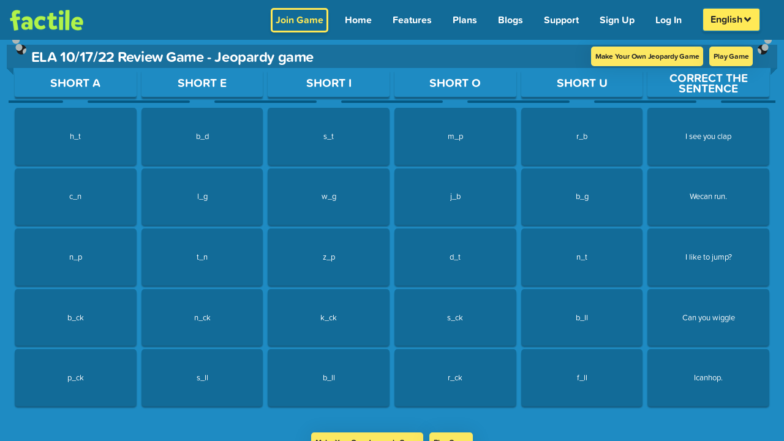

--- FILE ---
content_type: text/javascript; charset=utf-8
request_url: https://www.playfactile.com/mygames/gamePlay.14-01--12-27-34.7UxdpY1Z.js
body_size: 7853
content:
import{_ as F}from"./utils.14-01--12-27-34.e3pPGpu6.js";import{S as P,c as $}from"./bootstrapEtc.14-01--12-27-34.DF-Zzhvc.js";import{w as o,s as B,x as u,y as ae,q,z as te,A as se,B as oe,C as ne,D as k,E as ie,F as Z,G as j,H as X,I as Y,J as H,K as re,L as le}from"./redux.14-01--12-27-34.Z5RM3Zeg.js";let W={};const ee=e=>{e({type:o.UPDATE_GAME_PLAY_STATE,payload:{isAddMoreTeams:!0}});const t=P.fire({title:"Add more teams ?",text:"More teams are trying to join, would you like to add them ?",icon:"warning",allowOutsideClick:!1,showCancelButton:!0,confirmButtonText:"Yes",cancelButtonText:"No",reverseButtons:!0}).then(a=>{a.value?(e({type:o.UPDATE_GAME_PLAY_STATE,payload:{updateTeamsLimit:!0,isAddMoreTeams:!1}}),P.close(t)):a.dismiss===P.DismissReason.cancel&&P.close(t)})},me=(e,t,a,s)=>{var d,c,y,S,f,p,g,_,M,R,D,h;const n=(d=a==null?void 0:a.gamePlay)==null?void 0:d.game,i=((c=a==null?void 0:a.user)==null?void 0:c.userInfo)||{},r=typeof((y=a==null?void 0:a.gamePlay)==null?void 0:y.currentDblGameIndex)=="number"?(S=a==null?void 0:a.gamePlay)==null?void 0:S.currentDblGameIndex:((p=(f=a==null?void 0:a.gamePlay)==null?void 0:f.dblGames)==null?void 0:p.currentIndex)||0,l={title:a==null?void 0:a.gamePlay.dblGames.title,gameId:((_=(g=a.gamePlay)==null?void 0:g.dblGames)==null?void 0:_._id)||null,UserId:i._id,teamsChosen:((R=(M=a==null?void 0:a.gamePlay)==null?void 0:M.scoreboard)==null?void 0:R.length)||0,gameType:a.gamePlay.gameMode,customizations:((D=a==null?void 0:a.gamePlay)==null?void 0:D.customizations)||{},currentDblGameIndex:r,isDblFactilePlus:!0,isBuzzerGame:a.gamePlay.buzzerMode,games:((a==null?void 0:a.gamePlay.dblGames.games)||[]).map((m,A)=>{var w,E,O,L,I,G,N,v,T,b,U;const C=A===r;return{play:{customurl:(m==null?void 0:m.customurl)||((w=m==null?void 0:m.play)==null?void 0:w.customurl),title:((E=m==null?void 0:m.play)==null?void 0:E.title)||(m==null?void 0:m.title)||(C?(O=n==null?void 0:n.play)==null?void 0:O.title:""),complete:(m==null?void 0:m.complete)||((L=m==null?void 0:m.play)==null?void 0:L.complete)||(C?(I=n==null?void 0:n.play)==null?void 0:I.complete:!1),isDisabled:(m==null?void 0:m.isDisabled)||((G=m==null?void 0:m.play)==null?void 0:G.isDisabled)||(C?(N=n==null?void 0:n.play)==null?void 0:N.isDisabled:!1),finalJeopardy:C?(v=n==null?void 0:n.play)==null?void 0:v.finalJeopardy:(T=m==null?void 0:m.play)==null?void 0:T.finalJeopardy,categories:C?(((b=n==null?void 0:n.play)==null?void 0:b.categories)||[]).map(x=>x):((U=m==null?void 0:m.play)==null?void 0:U.categories)||[]},gameCustomization:m==null?void 0:m.gameCustomization,_id:m==null?void 0:m._id,pointMultiplier:(m==null?void 0:m.pointMultiplier)||s||1,isPlayed:(m==null?void 0:m.isPlayed)||A<r}}),name:e.trim(),scoreboard:(((h=a==null?void 0:a.gamePlay)==null?void 0:h.scoreboard)||[]).map(({answer:m,buzzSequence:A,...C})=>C)};return l.autoSaved=t,l},de=(e,t,a)=>{const{game:s}=a.gamePlay,n=a.user.userInfo,i={gameId:s.gameId||s._id,UserId:n._id,teamsChosen:a.gamePlay.scoreboard.length,gameAdmin:s.properties?s.properties.admin:"",customizations:a.gamePlay.customizations||{},isBuzzerGame:a.gamePlay.buzzerMode,isQuestionBankCreated:a.gamePlay.isQuestionBankCreated||a.gamePlay.game.isQuestionBankCreated,gameType:a.gamePlay.gameMode,play:{customurl:s.play.customurl,title:s.play.title,finalJeopardy:s.play.finalJeopardy,complete:s.play.complete,isDisabled:s.play.isDisabled}};return i.autoSaved=t,i.name=e.trim(),i.scoreboard=a.gamePlay.scoreboard.map(({answer:r,buzzSequence:l,...d})=>d),i.currentGameStage=a.gamePlay.gameStage,a.gamePlay.gameMode==="memory"?(a.gamePlay.firstCardData&&!a.gamePlay.secondCardData&&s.play.tiles.forEach(r=>{r.forEach(l=>{l.id===a.gamePlay.firstCardData.id&&delete l.answered})}),i.play.tiles=s.play.tiles):i.play.categories=s.play.categories,i},pe=e=>async t=>{var s;e.pin;const a=await oe(e);if(a.code===200)if(a.data.isPinRequired){if(t({type:o.GAME_LOADED,payload:{askForPin:!0,isPinIncorrect:a.data.isPinIncorrect,game:!1,gameLoaded:!1}}),a.data.isPinIncorrect&&e.pin){let n;try{n=JSON.parse(localStorage.getItem("privateGamesPin")),n&&n[e.customURL]&&(delete n[e.pin],localStorage.setItem("privateGamesPin",JSON.stringify(n)))}catch{}}}else if(a.data&&a.data._id){if(t({type:o.GAME_LOADED,payload:{game:a.data,askForPin:!1,isPinIncorrect:!1,gameLoaded:!0}}),e.pin)try{const n=JSON.parse(localStorage.getItem("privateGamesPin"))||{};n[e.customURL]=e.pin,localStorage.setItem("privateGamesPin",JSON.stringify(n))}catch{}}else a.data&&!a.data._id&&(window.location.pathname="/404");else{const n=((s=a.data)==null?void 0:s.message)||"Failed to load game";$.error(`Error
${n}`),setTimeout(()=>{window.location.pathname="/404"},2e3)}},fe=e=>async t=>{e.pin;const a=await te(e);a.code===200?a.data&&a.data._id?t({type:o.GAME_LOADED,payload:{game:a.data,askForPin:!1,isPinIncorrect:!1,gameLoaded:!0,isQuestionBankCreated:!0}}):a.data&&!a.data._id&&(window.location.pathname="/404"):$.error(`Error
 ${a.data.message}`)},V=e=>({type:o.UPDATE_GAME_PLAY_STATE,payload:e}),ge=e=>t=>{t({type:o.NUMBER_OF_TEAMS_SELECTED,payload:e})},Te=e=>t=>{t({type:o.CHOSE_BUZZER_MODE,payload:e})},Se=e=>t=>{t({type:o.TEAMS_AUTO_SELECTED,payload:e})},Ee=(e={})=>t=>{typeof e=="object"&&!Array.isArray(e)&&t({type:o.CHARACTER_CLICKED_TO_CHOOSE,character:e})},_e=e=>(t,a)=>{const{playerId:s}=e;if(!s)return;const n=a(),i=n.user.userInfo,{gameStage:r,gameMode:l,allCharacters:d,newTeams:c,scoreboard:y,chosenCharacters:S,numberOfTeams:f=1,customizations:p,isSavedGame:g,playingWithSavedTeams:_,isTeamManagementAddingTeams:M,updateTeamsLimit:R,isAddMoreTeams:D}=n.gamePlay,h=p.allowUserToJoinAfterBeginGameInBuzz;let m=!1,A=null;if((()=>{const I=(G=[])=>{G.every(({members:N=[],id:v})=>(N.every(T=>(s===T.id&&(A=v),!A)),!A))};return I(y),A?m=!0:I(c),A})())return u.duplicateJoin({playerId:s,teamId:A,inGame:m});if((()=>{const I=q("homePlus")?3:25;let G=r===2||M?f:0;return G===0&&h&&(G=100-y.length),G*=I,(c?c.reduce((v,T)=>{let b=v+T.members.length;return T.inGame&&(b+=T.membersInGame,G+=I),b},0):0)>=G})())return u.cannotJoin({playerId:s,errorType:"ALL_TEAMS_ARE_FULL",title:"All Teams are Full",message:"All teams are full. Ask Moderator to add more teams."});if((()=>{let I=r===2||M?f:0;return I===0&&h&&(I=100-y.length),c.filter(G=>!G.inGame).length>=I})()){if(!D&&f!==100&&!R&&!g&&(r!==3||M||r===2)&&!H(p)&&ee(t),!(i.properties.business||q("homePlus"))||(r!==3||M||r===2)&&!H(p))return u.cannotJoin({playerId:s,errorType:"NO_TEAM_SLOT_AVAILABLE",title:"No Team Slot",message:'Maximum number of teams reached. Ask the moderator to "Add More Teams" to let you join.'});if(r===2&&Y(p))return u.sendCharacters({playerId:s,gameUser:{_id:i._id,emails:i.emails,properties:i.properties,customizations:p},numberOfTeams:f,gameMode:l,playerWillAssignedRandomTeam:!0})}const O=()=>r===2&&(g||_)?d:[],L=()=>!(r===2&&(_||g)||p.onlyCustomMascots);u.sendCharacters({playerId:s,gameUser:{_id:i._id,emails:i.emails,properties:i.properties,customizations:p},numberOfTeams:f,gameMode:l,characters:O(),fetchPublicCharacters:L(),chosenCharacters:S,showRoleScreen:(i.properties.business||q("homePlus"))&&(re(p)||Y(p)&&(r>2||M))})},Ae=e=>t=>{e&&(t({type:o.LOCK_CHARACTER,payload:e}),W={...W,[e]:setTimeout(()=>{t({type:o.UNLOCK_CHARACTER,payload:e})},le)})},Pe=e=>t=>{t({type:o.UNLOCK_CHARACTER,payload:e})},Ce=e=>(t,a)=>{var U,x;const{playerId:s,teamId:n,channel:i}=e;if(!s||!n)return;const r=a(),l=r.user.userInfo,{scoreboard:d,game:c,newTeams:y,gameMode:S,gameStage:f,isGamePaused:p,currentQuestion:g,categoryTitle:_,questionTime:M,readingTime:R,customizations:D,scoredTeams:h,buzzerWinner:m,maxBuzzInLimit:A,buzzLogCount:C,stopTimer:w,catNo:E,questionNo:O,qAHint:L,firstCardData:I,secondCardData:G,lastCorrectTeam:N,isChoiceGameMode:v}=r.gamePlay,T={event:"playerReEntered",playerId:s,player:null,team:null,gameUser:{_id:l==null?void 0:l._id,emails:l==null?void 0:l.emails,properties:l==null?void 0:l.properties,customizations:D},gameMode:S,gameStage:f,stopTimer:w,isGamePaused:p,currentQuestion:g?JSON.parse(JSON.stringify(g)):null,categoryTitle:_||"",questionTime:!!M,questionTimeCount:JSON.parse(window.sessionStorage.getItem("questionTimeCount")),readingTime:!!R,readingTimeCount:JSON.parse(window.sessionStorage.getItem("readingTimeCount")),teamScoredForCurrentQuestion:!1,buzzerWinner:m||"",buzzLogCount:C,isMidJoin:e.isMidJoin||!1,isWaiting:e.event==="reEntryForWaitingPlayer",qAHint:!1,firstCardData:I,secondCardData:G,lastCorrectTeam:N,isChoiceGameMode:v};L&&(T.qAHint=!0),g&&(S==="choice"&&(g.answers.length<=1&&D.mixQuestionChoice?T.questionType="factile":T.currentQuestion.answers.forEach(z=>{z.activeImageIndex=0})),T.currentQuestion.activeImageIndex=0);let b=F.find(d,({id:z})=>z===n);if(g&&A>0&&(T.maxBuzzInLimit=A,A===C&&(T.buzz=!0)),b){T.teamScoredForCurrentQuestion=h.includes(n);const z=F.find(b.members,({id:J})=>J===s);z&&(T.team=b,T.player=z)}if(!T.team){b=F.find(y,({id:J})=>J===n);const z=F.find(b.members,({id:J})=>J===s);z&&(T.team=b,T.player=z)}return(x=(U=c==null?void 0:c.play)==null?void 0:U.categories)!=null&&x[E]&&(c.play.categories[E].questions[O].answered=!0),T.team?T.player?i.publish("playerReEntered",T):i.publish("cannotJoin",{event:"cannotJoin",playerId:s,title:"Cannot Join",message:"Sorry! no record found"}):i.publish("cannotJoin",{event:"cannotJoin",playerId:s,title:"Cannot Join",message:"Sorry! your team not found"})},Me=e=>(t,a)=>{const{playerId:s,isCaptain:n,characterId:i,randomlyAssignTeam:r}=e;if(!s||!i&&!r)return;const l=a(),{gameStage:d,customizations:c,allCharacters:y,chosenCharacters:S,scoreboard:f,newTeams:p,numberOfTeams:g,isTeamManagementAddingTeams:_,updateTeamsLimit:M,isSavedGame:R,isAddMoreTeams:D}=l.gamePlay,h=l.user.userInfo,m=()=>F.find(S,({id:C,status:w})=>C===i&&w!=="connecting");e.isHomePlus=q("homePlus");const A=()=>{t({type:o.ASSIGN_RANDOM_TEAM_TO_PLAYER,payload:e})};if(r)return A();if(n){if((()=>{let E=d===2||_?g:0;return E===0&&c.allowUserToJoinAfterBeginGameInBuzz&&(E=100-f.length),p.filter(O=>!O.inGame).length>=E})())return d===2&&h.properties.business&&Y(c)?A():(!D&&g!==100&&!M&&!R&&(d!==3||_)&&ee(t),t({type:o.UNLOCK_CHARACTER,payload:i}),u.cannotJoin({playerId:s,title:"No Team Slot",message:'Maximum number of teams reached. Ask the moderator to "Add More Teams" to let you join.'}));if(m())return u.cannotJoin({playerId:s,errorType:"CHARACTER_ALREADY_SELECTED",title:"Character not available",message:"This Character/Avatar is already selected, choose another one",attachedData:{chosenCharacters:S}});const w=F.findWhere(y,{_id:i});return w?(e.selectedCharacter=w,clearTimeout(W[i]),t({type:o.PLAYER_SELECTED_CHARACTER_AS_CAPTAIN,payload:e})):u.cannotJoin({playerId:s,message:"Character not found :("})}if((h.properties.business||q("homePlus"))&&H(c))return t({type:o.PLAYER_SELECTED_CHARACTER_AS_MEMBER,payload:e});if(u.cannotJoin({playerId:s,message:"You are not allowed to select this character."}),d!==2&&!c.allowUserToJoinAfterBeginGameInBuzz)return u.cannotJoin({playerId:s,message:"Game has already started, you cannot join in middle."})},Ie=e=>(t,a)=>{const{isTeamManagementAddingTeams:s=!1}=e,{newTeams:n=[],chosenCharacters:i=[]}=a().gamePlay;n.length?u.teamScreenCanAddTeams({canAddTeams:!1,newTeamsExists:!0}):(t({type:o.UPDATE_GAME_PLAY_STATE,payload:{isTeamManagementAddingTeams:s}}),u.teamScreenCanAddTeams({canAddTeams:s,chosenCharacters:i}))},Ge=()=>e=>{e({type:o.ADD_NEW_TEAMS_AND_PLAYERS_IN_SCOREBOARD})},we=()=>e=>{e({type:o.REMOVE_NEW_TEAMS_AND_PLAYERS_FROM_NEWTEAMS})},he=e=>t=>{t({type:o.SAVED_CHANGES_OF_MID_JOIN,payload:e})},Oe=e=>({type:o.UPDATE_GAME_STAGE,payload:e}),be=()=>({type:o.GO_PREVIOUS_GAME_STAGE}),De=()=>({type:o.GO_BACK_BUZZER_SCREEN}),Re=e=>({type:o.Set_Game_Customization,payload:e}),ve=()=>(e,t)=>{const a=t().user.userInfo;e({type:o.GAME_STARTED,payload:{gameUser:a}})},ze=e=>t=>{const{question:a}=e;a&&(a.complete||a.question||a.question_type>0)&&!a.answered&&t({type:o.OPEN_QUESTION,payload:e})},Ne=e=>t=>{t({type:o.TOGGLE_QUESTION_SCREEN,isToggled:e})},K=()=>e=>{B.stopAllSounds(),e({type:o.REVEAL_ANSWER})},Le=()=>(e,t)=>{B.stopAllSounds();const a=t(),{scoredTeams:s,scoreboard:n,isModerator:i,gameMode:r,currentQuestion:l,isSelfPacedMode:d,customizations:{positive_only_score_mode:c,deductPoints:y,multipleCorrect:S}}=a.gamePlay;if(y&&!(c==="all"||c==="questions"&&!(l!=null&&l.isFFQuestion)||c==="finalFactile"&&(l!=null&&l.isFFQuestion))&&S&&(r==="factile"||r==="choice"||d)&&s.length!==n.length){const f=n.filter(g=>!(s!=null&&s.includes(g.id))),p=[];f.length&&(f.forEach(g=>{const _=g;l.isFFQuestion?(_.finalScore=_.score-_.wager,_.scoredForFF=!0):(_.score-=l.points,_.isCorrect=!1),p.push({teamId:_.id,score:_.score})}),s.push(...F.pluck(f,"id")),e(V({scoreboard:[...n],scoredTeams:[...s]})),i&&u.deductPoints({pointsDeductedTeams:p}))}else i&&u.answerRevealed();e(K())},Be=e=>(t,a)=>{window.sessionStorage.setItem("readingTimeCount",-1),window.sessionStorage.setItem("questionTimeCount",-1);const{gameMode:s,secondCardData:n}=a().gamePlay;window.responsiveVoice&&B.stopTextToSpeech(),t(s==="memory"&&!n?{type:o.CLOSE_FIRST_MEMORY_TILE,payload:null}:{type:o.QUESTION_CLOSED,payload:e})},Ue=e=>t=>{t({type:o.LOG_BUZZER,payload:e})},Je=e=>t=>{t({type:o.SUBMIT_ANSWER,payload:e})},Fe=e=>(t,a)=>{const s=a(),{scoredTeams:n,scoreboard:i,isModerator:r,isSeparateTeamPage:l,currentQuestion:d}=s.gamePlay;t({type:o.SELECT_CHOICE_OPTION,payload:e}),(r||l)&&(n==null?void 0:n.length)===i.length&&(d!=null&&d.isFFQuestion?t(V({revealAnswerButton:!0})):(t({type:o.REVEAL_ANSWER}),u.answerRevealed()))},xe=(e,t)=>a=>{t?B.playCorrectSound():B.playWrongSound(),a({type:o.TEAM_SCORE_UPDATED_BY_PLUS_MINUS,payload:{id:e,increased:t}})},qe=e=>t=>{t({type:o.TEAM_PASSED_QUESTION,payload:{id:e}})},ke=(e,t)=>(a,s)=>{const n=s(),{gameMode:i,scoredTeams:r,scoreboard:l,isModerator:d,isSeparateTeamPage:c,currentQuestion:y}=n.gamePlay;(d||c)&&(i==="memory"?a({type:o.TEAM_SCORED_MEMORY,payload:{teamId:e,correct:t}}):(a({type:o.TEAM_SCORED,payload:{id:e,correct:t}}),(r==null?void 0:r.length)===l.length&&(y!=null&&y.isFFQuestion?a(V({revealAnswerButton:!0})):(a(K()),u.answerRevealed()))))},Qe=e=>t=>{e.isCorrect?B.playCorrectSound():B.playWrongSound(),t({type:o.TEAM_SCORE_UPDATED,payload:e})},Ye=e=>t=>{t({type:o.WAGER_SUBMITED,payload:e})},He=e=>t=>{t({type:o.RESET_GAME,payload:e})},We=e=>t=>t({type:o.TEAM_NAME_CHANGE,payload:e}),Ve=e=>t=>t({type:o.PLAYER_NAME_CHANGE,payload:e}),Ke=(e,t)=>a=>a({type:o.TEAM_REMOVE_FROM_GAME,payload:{teamId:e,type:t}}),Ze=e=>t=>{const a=e;a.isHomePlus=q("homePlus"),t({type:o.PLAYER_REMOVE_FROM_TEAM,payload:a})},je=e=>t=>t({type:o.CHANGE_TEAM_CAPTAIN,payload:e}),$e=(e=!1)=>(t,a)=>{const s=a(),{gameStage:n,gameMode:i,game:r,customizations:l,scoreboard:d,currentQuestion:c,catNo:y,questionNo:S,readingTime:f,questionTime:p,musicOn:g,categoryTitle:_,buzzerWinner:M,buzzerMode:R,questionId:D=0,buzzerPin:h,speechOn:m,qAHint:A,lastCorrectTeam:C,galleryStates:w={mainGallery:[],answerGalleries:[]}}=s.gamePlay,E={buzzerWinner:M,buzzerMode:R,isTimerPaused:JSON.parse(window.sessionStorage.getItem("timerPaused")),gameMode:i,categoryTitle:_,game:k(r,i,l),gameStage:n,musicOn:g,questionId:D,buzzerPin:h,catNo:y,questionNo:S,speechOn:m,lastCorrectTeam:C,galleryStates:w};if(e){const O=s.user.userInfo;E.gameUser={_id:O._id,emails:O.emails,properties:O.properties},E.customizations=l,E.questionTimeCount=c?JSON.parse(window.sessionStorage.getItem("questionTimeCount")):-1,E.readingTimeCount=c?JSON.parse(window.sessionStorage.getItem("readingTimeCount")):-1}A&&(E.qAHint=A),c&&(E.currentQuestion=c,E.readingTime=f,E.questionTime=p,i==="choice"&&l.mixQuestionChoice&&c&&c.answers.length<=1&&(E.gameMode="factile",E.questionType="factile")),u.sendScoreboard(d,!1,!0),u.sendDataToSetupRemoteView(E),u.setUpImageIndices(w)},Xe=(e=!1,t=!0,a)=>(s,n)=>{const{game:i,customizations:r,gameMode:l,scoreboard:d}=n().gamePlay;a!=null&&a.channel?(ne(r)&&a.channel.publish("setupGameInConnectedDevices",{event:"setupGameInConnectedDevices",game:k(i,l,r),isNewGame:!!e}),t&&(a.isMidJoin&&u.sendScoreboard(d,!0),a.channel.publish("scoreboard",{event:"scoreboard",scoreboard:d}))):(u.setupGameInConnectedDevices({game:k(i,l,r),isNewGame:e}),t&&u.sendScoreboard(d,!0))},ea=()=>(e,t)=>{const a=t(),{game:s,buzzerMode:n,isGamePaused:i,chosenCharacters:r,scoreboard:l,scoredTeams:d,buzzLog:c,questionTime:y,readingTime:S,currentQuestion:f,buzzerWinner:p,answeredTeams:g,questionType:_,categoryTitle:M,buzzerPin:R,remotePin:D,teamPin:h,leaderBoardPin:m,customizations:A,isSavedGame:C,gameMode:w,gameStage:E,saveTeamId:O,savedTeamCollectionName:L,isAddMoreTeams:I,firstCardData:G,lastCorrectTeam:N,isSequenceRandomized:v,buzzLogCount:T,maxBuzzInLimit:b,displayWager:U,individualWagerStates:x}=a.gamePlay,z={play:{customurl:s.play.customurl,title:s.play.title}},{userInfo:J}=a.user,Q={event:"teamManagementSetupData",gameMode:w,isGamePaused:i,buzzerMode:n,chosenCharacters:r,scoreboard:l,scoredTeams:d,buzzLog:c,questionTime:y,readingTime:S,currentQuestion:f,questionType:_,buzzerWinner:p,answeredTeams:g,categoryTitle:M,buzzerPin:R,remotePin:D,teamPin:h,userInfo:J,leaderBoardPin:m,customizations:A,game:z,gameStage:E,isSavedGame:C,saveTeamId:O,savedTeamCollectionName:L,questionTimeCount:-1,readingTimeCount:-1,isAddMoreTeams:I,firstCardData:G,lastCorrectTeam:N,buzzLogCount:T,maxBuzzInLimit:b,...A.buzzInSequenceRandomizer&&v&&{isSequenceRandomized:v},displayWager:U,individualWagerStates:x};f&&(Q.readingTime=S,Q.readingTimeCount=JSON.parse(window.sessionStorage.getItem("readingTimeCount")),Q.questionTimeCount=JSON.parse(window.sessionStorage.getItem("questionTimeCount"))),X(Q,!1,!1,!0)},aa=e=>({type:o.PLAYER_PRESSED_BUZZER,payload:e}),ta=()=>({type:o.JOIN_TIMED_OUT,payload:null}),sa=e=>t=>{t({type:o.GAME_PAUSED,payload:e})},oa=()=>e=>{e({type:o.TOGGLE_MUSIC})},na=e=>async t=>{e.pin&&t({type:o.UPDATE_GAME_PLAY_STATE,payload:{loading:!0}});const a=await se(e);if(a.code===200)if(a.data.isPinRequired){if(t({type:o.Load_Game,payload:{askForPin:!0,loading:!1,isPinIncorrect:!!a.data.isPinIncorrect,game:!1,gameLoaded:!1}}),a.data.isPinIncorrect&&e.pin){let s;try{s=JSON.parse(localStorage.getItem("privateGamesPin")),s&&s[e.customURL]&&(delete s[e.pin],localStorage.setItem("privateGamesPin",JSON.stringify(s)))}catch{}}}else if(a.data&&a.data._id){if(t({type:o.Load_Game,payload:{game:a.data,customizations:a.data.customizations,askForPin:!1,loading:!1,isPinIncorrect:!1,gameLoaded:!0}}),e.pin)try{const s=JSON.parse(localStorage.getItem("privateGamesPin"))||{};s[e.gameUrl]=e.pin,localStorage.setItem("privateGamesPin",JSON.stringify(s))}catch{}}else a.data&&!a.data._id&&(window.location.pathname="/404");else if(a.code===422){let s="Something went wrong";a.type==="GAME_EXPIRED"&&(s="Expired!"),a.type==="INVALID"&&(s="Invalid"),P.fire({title:s,text:a.data.message,icon:"error",allowOutsideClick:!1,confirmButtonText:"Ok",customClass:"yesNoModal"}).then(n=>{n.value?(window.location.pathname="/join",P.close()):n.dismiss===P.DismissReason.cancel&&P.close()})}},ia=e=>async t=>{t({type:o.add_plyaer_to_ic_game,payload:{loading:!0}});const a=await ae(e);a.code===200?t({type:o.add_plyaer_to_ic_game,payload:{icPlayer:a.data,gameStage:2,loading:!1}}):a.code===422&&(P.fire({title:"Limit Reached",allowOutsideClick:!1,confirmButtonText:"Ok",icon:"error",text:"Maximum players limit reached"}),t({type:o.add_plyaer_to_ic_game,payload:{loading:!1}}))},ra=()=>(e,t)=>{const a=t(),{gameMode:s,isSelfPacedMode:n}=a.gamePlay;s==="memory"?(window.responsiveVoice&&window.responsiveVoice.isPlaying()&&B.stopTextToSpeech(),e({type:o.QUESTION_SKIPPED_MEMORY})):(s==="choice"||s==="factile"||n)&&e({type:o.QUESTION_SKIPPED})},la=(e=[])=>t=>{t({type:o.UPDATE_SCOREBOARD,scoreboard:e})},ma=()=>e=>{e({type:o.SET_CUSTOM_POINTS_TO_QUESTIONS})},da=e=>async(t,a)=>{const s=a(),n=new Date;let i=s.gamePlay.isDblFactilePlus?s==null?void 0:s.gamePlay.dblGames.title:s.gamePlay.game.play.title||s.gamePlay.game.play.customurl;s.gamePlay.isSavedGame&&s.gamePlay.game.name?i=s.gamePlay.game.name:i=`${i}: ${n.getDate()}-${n.getMonth()+1}-${n.getFullYear()}@${n.getHours()}:${n.getMinutes()}:${n.getSeconds()}`;const r=s.gamePlay.isDblFactilePlus?me(i,e,s,s.gamePlay.savedPointMultiplier):de(i,e,s);if(e)try{s.gamePlay.isSavedGame&&(r._id=s.gamePlay.game._id,r.autoSaved=s.gamePlay.game.autoSaved),s.gamePlay.autoSaveGameId&&(r._id=s.gamePlay.autoSaveGameId);const l=await ie({template:r});l&&t({type:o.AUTO_SAVE_GAME,payload:l.data._id})}catch{}else P.fire({title:"Are you sure?",text:"You want to save the progress of game",icon:"warning",allowOutsideClick:!1,showCancelButton:!0,confirmButtonText:"Yes, Save and Exit",customClass:"yesNoModal",cancelButtonText:"Cancel",reverseButtons:!0}).then(async l=>{if(l.value)if(s.gamePlay.isSavedGame){r._id=s.gamePlay.game._id,t({type:o.LOADING,payload:!0});const d=await Z({template:r});d&&d.code===200&&(window.onbeforeunload=null,t({type:o.LOADING,payload:!1}),P.fire({title:"Saved",icon:"success",text:"Game Saved Successfully"}),window.location.pathname="/mygames",u.gameClosed())}else P.fire({title:"Enter Game Name!",input:"text",inputValue:i,inputValidator:d=>{if(!d)return"To save the game, First enter the game's name"},allowOutsideClick:!1,showCancelButton:!0,confirmButtonText:"Save Game!",cancelButtonText:"Cancel",reverseButtons:!0}).then(async d=>{if(d.value){r.name=d.value,s.gamePlay.autoSaveGameId&&(r._id=s.gamePlay.autoSaveGameId),t({type:o.LOADING,payload:!0});const c=await Z({template:r});c&&(t({type:o.LOADING,payload:!1}),c.code===422?P.fire({title:"Duplicate Name",icon:"error",text:"Game already exist with that name, please try again with a different name"}):P.fire({title:"Saved",icon:"success",text:"Game Saved Successfully"}).then(()=>{var y,S;if(window.onbeforeunload=null,s.gamePlay.practiceMode?(j({event:"pinGenerated",gamePin:0},!0),j({event:"changeRoute",route:"/mygames"},!0)):window.location.pathname="/mygames",s.gamePlay.buzzerMode){const f=[];((S=(y=s==null?void 0:s.gamePlay)==null?void 0:y.allPlayers)==null?void 0:S.length)>0&&s.gamePlay.allPlayers.forEach(p=>{f.push(p.id)}),u.gameClosed()}}))}});else l.dismiss===P.DismissReason.cancel&&P.close()})},ca=()=>e=>{e({type:o.GET_INITIAL_STATE})},ua=e=>({type:o.MEMBER_STATUS,payload:e}),ya=e=>({type:o.IS_EMBED,payload:e}),pa=e=>({type:o.CONNECTION_STATUS,payload:e}),fa=e=>t=>{t({type:o.UPDATE_PLAYER_ID,payload:e})},ga=(e=!1)=>(t,a)=>{var p;const s=a(),{questionTime:n,gameMode:i,game:r,currentQuestion:l,categoryTitle:d,answerPin:c,customizations:y,answerGameStage:S}=s.gamePlay,f={event:"displayAnswerView",questionTime:n,currentQuestion:l,categoryTitle:d,customizations:y,game:k(r,i,y),gameUser:(p=s.user)==null?void 0:p.userInfo,gameMode:i};e&&c?(u.sendwaitingScreen({answerGameStage:S}),P.fire({title:" New Answer View Screen ",text:"Allow new answer-view screen to connect ? ",icon:"warning",allowOutsideClick:!1,showCancelButton:!0,confirmButtonText:"Yes",customClass:"yesNoModal",cancelButtonText:"Cancel",reverseButtons:!0}).then(g=>{g.isConfirmed?u.sendDataToSetupDisplayAnswerView(f):g.dismiss===P.DismissReason.cancel&&(X({event:"gameClosed"},!1,!1,!1,!0),P.close())})):u.sendDataToSetupDisplayAnswerView(f)},Ta=()=>e=>{e({type:o.TOGGLE_TEXT_TO_SPEECH})},Sa=()=>(e,t)=>{const a=t(),{isModerator:s,isSeparateTeamPage:n,scoredTeams:i,scoreboard:r}=a.gamePlay;e({type:o.BUZZER_WINNER_SKIPPED}),(s||n)&&(i==null?void 0:i.length)===r.length&&(e(K()),u.answerRevealed())},Ea=e=>t=>{t({type:o.UPDATE_SKIPPED_TEAM,payload:e})},_a=()=>(e,t)=>{var S;const a=t(),{gameMode:s,game:n,scoreboard:i,customizations:r,chosenCharacters:l,gameStage:d,currentQuestion:c}=a.gamePlay,y={customizations:r,chosenCharacters:l,scoreboard:i,gameStage:d,currentQuestion:c,game:k(n,s,r),gameUser:(S=a.user)==null?void 0:S.userInfo};u.sendScoreboard(i,!1,!1,!1,!1,!0),u.leaderBoardView(y)},Aa=e=>({type:o.GAME_SETTINGS_UPDATE,payload:e}),Pa=e=>t=>{t({type:o.UPDATE_TIME_TAKEN,payload:e})},Ca=e=>t=>t({type:o.RANDOMIZE_BUZZ_SEQUENCE,payload:e}),Ma=(e,t)=>a=>{a({type:o.SET_ACTIVE_IMAGE_INDEX,payload:{galleryId:e,activeImageIndex:t}})},Ia=e=>t=>{t({type:o.LOAD_GALLERY_STATES,payload:e})},Ga=(e,t,a,s=!1)=>n=>{n({type:o.MOVE_TEAM_MEMBER,payload:{oldTeamId:e,newTeamId:t,playerId:a,fromEvent:s}})},wa=e=>t=>{const{skipPublish:a,...s}=e;t({type:o.DISPLAY_WAGER,payload:s}),a||u.displayWagerOnFFTime(s)};export{ta as $,na as A,pe as B,Xe as C,Oe as D,ya as E,wa as F,da as G,Ta as H,oa as I,Sa as J,Ga as K,ma as L,Ma as M,ia as N,be as O,_a as P,Ie as Q,ea as R,ga as S,$e as T,Ze as U,je as V,Je as W,Ue as X,Ce as Y,ke as Z,xe as _,ua as a,Pa as a0,De as a1,ca as a2,aa as a3,ge as a4,Me as a5,_e as a6,Pe as a7,Ae as a8,he as a9,we as aa,Ge as ab,Se as ac,Ee as ad,Ca as ae,Te as af,fa as b,sa as c,la as d,V as e,Le as f,Aa as g,K as h,Be as i,qe as j,Ke as k,Ia as l,Ve as m,We as n,ze as o,Fe as p,ra as q,He as r,pa as s,Ne as t,Ea as u,Qe as v,Ye as w,ve as x,fe as y,Re as z};


--- FILE ---
content_type: text/javascript; charset=utf-8
request_url: https://www.playfactile.com/mygames/FooterSection.14-01--12-27-34.Yo9DPztZ.js
body_size: 608
content:
import{j as e}from"./bootstrapEtc.14-01--12-27-34.DF-Zzhvc.js";import{L as r}from"./react.14-01--12-27-34.BewWKImx.js";import{u as o}from"./utils.14-01--12-27-34.e3pPGpu6.js";const l="/mygames/sourceForgeLogo.14-01--12-27-34.B4N_rdnE.svg",n="/mygames/slashdotLogo.14-01--12-27-34.DPwyVO34.svg",c="/mygames/risingStarLogo.14-01--12-27-34.CwRCZUNI.png";function m(){const[a]=o("common"),s="components.homepage.footerSection";return e.jsx("footer",{className:"footerWrap",children:e.jsxs("div",{className:"container-fluid m-0 p-0",children:[e.jsxs("div",{className:"row m-0 p-0",children:[e.jsx("div",{className:"col-sm-8",children:e.jsxs("div",{className:"newFooterLinks",children:[e.jsxs("div",{className:"quickLinks",children:[e.jsx("span",{className:"footerWrap__heading",children:a(`${s}.explore`)}),e.jsx("a",{href:"/blog/",className:"linkFocus",tabIndex:0,children:a(`${s}.blogs`)}),e.jsx(r,{className:"linkFocus",to:"/search/math",tabIndex:0,children:a(`${s}.math_games`)}),e.jsx(r,{className:"linkFocus",to:"/search/science",tabIndex:0,children:a(`${s}.science_games`)}),e.jsx(r,{className:"linkFocus",to:"/search/history",tabIndex:0,children:a(`${s}.history_games`)}),e.jsx(r,{className:"linkFocus",to:"/search/english",tabIndex:0,children:a(`${s}.english_games`)}),e.jsx(r,{className:"linkFocus",to:"/search",tabIndex:0,children:a(`${s}.browse_all_games`)}),e.jsx(r,{className:"linkFocus",to:"/signup",tabIndex:0,children:a(`${s}.sign_up_for_free`)})]}),e.jsxs("div",{className:"quickLinks",children:[e.jsx("span",{className:"footerWrap__heading",children:a(`${s}.about`)}),e.jsx("a",{className:"linkFocus",href:"/faq/",tabIndex:0,children:a(`${s}.faq_home`)}),e.jsx("a",{className:"linkFocus",href:"/ourreviews/",tabIndex:0,children:a(`${s}.reviews`)}),e.jsx("a",{className:"linkFocus",href:"/about/",tabIndex:0,children:a(`${s}.about_us`)})]}),e.jsxs("div",{className:"quickLinks",children:[e.jsx("span",{className:"footerWrap__heading",children:a(`${s}.game_modes`)}),e.jsx("a",{className:"linkFocus",href:"/buzzermode/",tabIndex:0,children:a(`${s}.buzzer_mode`)}),e.jsx("a",{className:"linkFocus",href:"/features/factile-jeopardy/",tabIndex:0,children:a(`${s}.factile_mode`)}),e.jsx("a",{className:"linkFocus",href:"/features/multiple-choice-jeopardy/",tabIndex:0,children:a(`${s}.choice_mode`)}),e.jsx("a",{className:"linkFocus",href:"/memory/",tabIndex:0,children:a(`${s}.memory_mode`)}),e.jsx("a",{className:"linkFocus",href:"/docs/questionbank/",tabIndex:0,children:a(`${s}.question_bank`)})]})]})}),e.jsx("div",{className:"col-sm-4",children:e.jsxs("div",{className:"FooterSocialContact",children:[e.jsx("span",{className:"footerWrap__heading",children:a(`${s}.contact`)}),e.jsxs("a",{className:"linkFocus",href:"mailto:team@playfactile.com",target:"_blank",rel:"noopener noreferrer",tabIndex:0,children:[e.jsx("i",{className:"fa fa-envelope"})," team@playfactile.com"]}),e.jsx("br",{}),e.jsxs("a",{className:"linkFocus",href:"https://www.instagram.com/play_factile",target:"_blank",rel:"noopener noreferrer",tabIndex:0,children:[e.jsx("i",{className:"fa fa-brands fa-instagram"})," Instagram"]}),e.jsx("br",{}),e.jsxs("a",{className:"linkFocus",href:"https://www.facebook.com/PlayFactile/",target:"_blank",rel:"noopener noreferrer",tabIndex:0,children:[e.jsx("i",{className:"fa fa-brands fa-facebook-f"})," Facebook"]}),e.jsx("br",{}),e.jsxs("a",{className:"linkFocus",href:"https://www.pinterest.com/playfactile/",target:"_blank",rel:"noopener noreferrer",tabIndex:0,children:[e.jsx("i",{className:"fa fa-brands fa-pinterest","aria-hidden":"true"})," Pinterest"]}),e.jsx("br",{}),e.jsxs("a",{className:"linkFocus",href:"https://twitter.com/playfactile",target:"_blank",rel:"noopener noreferrer",tabIndex:0,children:[e.jsx("i",{className:"fa fa-brands fa-x-twitter","aria-hidden":"true"})," X (Twitter)"]})]})})]}),e.jsx("div",{className:"footer__logo",children:e.jsxs("div",{className:"badge-logos",children:[e.jsx("a",{className:"linkFocus",href:"https://sourceforge.net/software/product/Factile/",target:"_blank",rel:"noreferrer nofollow",tabIndex:0,children:e.jsx("img",{src:l,alt:"factile badge on sourceforge",className:"badge-logo",loading:"lazy"})}),e.jsx("a",{className:"linkFocus",href:"https://slashdot.org/software/p/Factile/",target:"_blank",rel:"noreferrer nofollow",tabIndex:0,children:e.jsx("img",{src:n,alt:"factile badge on slashdot",className:"badge-logo",loading:"lazy"})}),e.jsx("img",{src:c,alt:"factile badge on comparecamp",className:"badge-logo",loading:"lazy"})]})})]})})}export{m as F};


--- FILE ---
content_type: text/javascript; charset=utf-8
request_url: https://www.playfactile.com/mygames/GameLoadComponent.14-01--12-27-34.5aJAQs_F.js
body_size: 1424
content:
var G=Object.defineProperty;var x=(a,o,e)=>o in a?G(a,o,{enumerable:!0,configurable:!0,writable:!0,value:e}):a[o]=e;var g=(a,o,e)=>x(a,typeof o!="symbol"?o+"":o,e);import{j as s}from"./bootstrapEtc.14-01--12-27-34.DF-Zzhvc.js";import{r as P}from"./react.14-01--12-27-34.BewWKImx.js";import{c as y,G as S,ad as C,ae as M}from"./redux.14-01--12-27-34.Z5RM3Zeg.js";import{e as N,y as T,z as v,A as U,B as I}from"./gamePlay.14-01--12-27-34.7UxdpY1Z.js";/* empty css                                 */import{w as b}from"./utils.14-01--12-27-34.e3pPGpu6.js";import"./ably.14-01--12-27-34.7gtW-tuh.js";const i="components.gameLoadComponent";class w extends P.Component{constructor(e){super(e);g(this,"joinPinHandler",e=>{e.preventDefault();const t=e.currentTarget.pin.value.toString().trim();if(!t){this.setState({joinError:this.props.t(`${i}.enter_pin`)});return}if(!/^\d{4}$/.test(t)){this.setState({joinError:this.props.t(`${i}.valid_pin`),sentWithPin:!1});return}this.setState({sentWithPin:!0,joinError:!1}),this.props.gameMode==="ic"?this.loadIcGameData(t):this.loadGameData(t)});this.state={joinError:!1,sentWithPin:!1}}componentDidMount(){var t,n,r,c,l,d,h,f,u;const e=this;if(S({event:"isItPracticeMode"},!0),window.onmessage=function(m){const{event:j}=m.data;switch(j){case"practiceMode":e.props.updateGamePlayState({practiceMode:!0});break;case"pinGenerated":m.data.gamePin&&e.props.updateGamePlayState({practiceModePin:m.data.gamePin});break}},(t=this.props)!=null&&t.gameUser&&C((r=(n=this.props)==null?void 0:n.gameUser)!=null&&r.emails&&Array.isArray(this.props.gameUser.emails)&&((h=(d=(l=(c=this.props)==null?void 0:c.gameUser)==null?void 0:l.emails)==null?void 0:d[0])!=null&&h.address)?this.props.gameUser.emails[0].address:(u=(f=this.props)==null?void 0:f.gameUser)==null?void 0:u._id),this.props.gameMode==="ic")this.loadIcGameData();else if(this.props.isQuestionBank){const p={_id:this.props.url};this.props.categoryToSend&&this.props.categoryToSend.length>0&&(p.categories=this.props.categoryToSend),this.props.ffCategoryToSend&&this.props.ffCategoryToSend.length>0&&(p.ffQuestion=this.props.ffCategoryToSend),this.props.loadQBGame(p)}else this.loadGameData()}componentWillUnmount(){if(this.props.gameMode!=="ic"){const e=M();this.props.updateCustomizations(e)}}loadIcGameData(e){e?this.props.loadIcGame({gameUrl:this.props.url,pin:e}):this.props.loadIcGame({gameUrl:this.props.url})}loadGameData(e){var n;const t={};if((n=this.props.payload)!=null&&n.isPlayed&&(t.isPlayed=this.props.payload.isPlayed),e)this.props.loadGame({customURL:this.props.url,pin:e,...t});else{let r;try{r=JSON.parse(localStorage.getItem("privateGamesPin")),r&&r[this.props.url]?this.props.loadGame({customURL:this.props.url,pin:r[this.props.url],...t}):this.props.loadGame({customURL:this.props.url,...t})}catch{}}}render(){return this.props.askForPin?s.jsx("div",{className:"joinPage",children:s.jsx("div",{className:"joinFormArea grey-BG m-auto",children:s.jsx("div",{className:"row m-0 p-0",children:s.jsx("div",{className:"col-12 col-lg-12 m-0 p-0",children:s.jsx("div",{className:"white-BG w-100 h-100 pt-5 pb-5 d-flex flex-wrap align-items-center justify-content-center",children:s.jsx("div",{className:"form-container p-2",children:s.jsxs("form",{className:"form-horizontal",onSubmit:this.joinPinHandler,children:[s.jsx("h3",{className:"title text-center blackText",children:"Factile !"}),s.jsx("p",{className:"sharePinMessage",children:this.props.t(`${i}.protected_game`)}),s.jsxs("div",{className:"form-group mt-3 mb-3 ",children:[s.jsx("span",{className:"input-icon",children:s.jsx("i",{className:"fa fa-lock"})}),s.jsx("input",{className:"form-control",name:"pin",type:"text",placeholder:this.props.t(`${i}.enter_game_pin`),autoComplete:"off",autoCorrect:"off",autoCapitalize:"off",spellCheck:"false",maxLength:4,defaultValue:this.props.practiceModePin})]}),this.state.sentWithPin&&this.props.isPinIncorrect?s.jsx("span",{className:"input-error",children:this.props.t(`${i}.pin_is_incorrect`)}):s.jsx("span",{className:"input-error",children:this.state.joinError}),s.jsx("button",{type:"submit",className:"btn joinBtn yellowBG mt-4 mb-4",children:this.props.t(`${i}.submit`)})]})})})})})})}):""}}const $=({gamePlay:a,user:o,questionBank:e})=>({game:a.game,gameUser:o.userInfo,askForPin:a.askForPin,isPinIncorrect:a.isPinIncorrect,categoryToSend:e.manualCategories.categoryToSend,ffCategoryToSend:e.manualCategories.ffCategoryToSend,practiceModePin:a.practiceModePin,practiceMode:a.practiceMode}),k=b("common")(w),A=y($,{loadGame:I,loadIcGame:U,updateCustomizations:v,loadQBGame:T,updateGamePlayState:N})(k);export{A as default};
